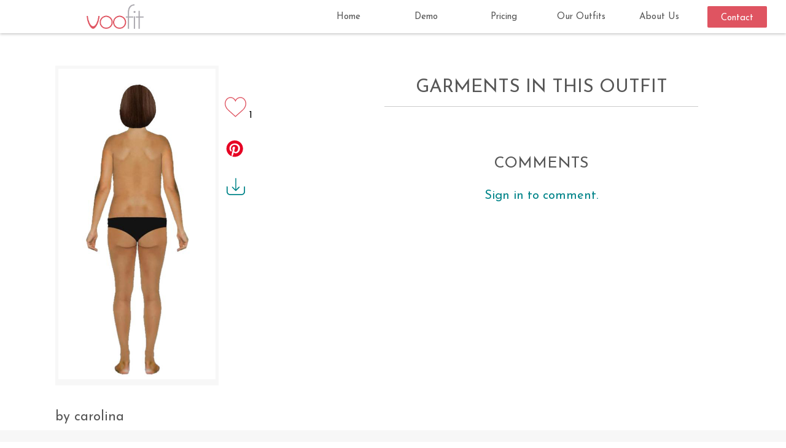

--- FILE ---
content_type: text/html; charset=utf-8
request_url: https://voofit.com/outfit-col/1181/
body_size: 14150
content:



<!DOCTYPE html>
<html>
<head>
	<title>Outfit | voofit</title>
    <meta charset="utf-8">
	<meta name="viewport" content="width=device-width, initial-scale=1">
	
    <script src="https://ajax.googleapis.com/ajax/libs/jquery/3.2.1/jquery.min.js"></script>
    <link rel="icon" type="image/png" href="/static/imagenes/favicon_voofit.png">
    <link href='https://fonts.googleapis.com/css?family=Josefin+Sans' rel='stylesheet' type='text/css'>
    <script src="https://use.fontawesome.com/1591af9028.js"></script>

    <meta property="og:site_name" content="voofit"/>  
    <meta property="og:image" content="/static/imagenes/logo_voofit_2.jpg">
    
    <meta property="og:url" content="https://voofit.com/feed-col">
    <meta property="og:title" content="Virtual fitting room. Create, share and try new styles."/>
    

    <!-- Google Tag Manager -->
<script>(function(w,d,s,l,i){w[l]=w[l]||[];w[l].push({'gtm.start':
new Date().getTime(),event:'gtm.js'});var f=d.getElementsByTagName(s)[0],
j=d.createElement(s),dl=l!='dataLayer'?'&l='+l:'';j.async=true;j.src=
'https://www.googletagmanager.com/gtm.js?id='+i+dl;f.parentNode.insertBefore(j,f);
})(window,document,'script','dataLayer','GTM-PB5ZT7');</script>
<!-- End Google Tag Manager -->
    <style>


	

.ip-header {
	position: fixed;
	top: 0;
	z-index: 10000;
	min-height: 480px;
	width: 100%;
	height: 100%;
	background: #f1f1f1;
}


.ip-logo, .ip-loader {
	position: absolute;
	left: 0;
	width: 100%;
	opacity: 0;
	cursor: default;
	pointer-events: none;
}

.ip-logo {
	top: 20%;
	height: 100%;
	/*transform: translate3d(0,25%,0);*/
}

.ip-loader {
	bottom: 25%;
}

.ip-header .ip-inner {
	display: block;
	margin: 0 auto;
}

.ip-header .ip-logo svg {
	min-width: 220px;
	max-width: 480px;
	width: 20%;
}




.ip-logo, .ip-loader {
	opacity: 1;
	animation: animInitialHeader 1s cubic-bezier(0.7,0,0.3,1) both;
}

.ip-loader {
	animation-delay: 0.2s;
}

@keyframes animInitialHeader {
	from { 
		opacity: 0; 
		transform: translate3d(0,800px,0); 
	}
}






.loaded .ip-logo,
.loaded .ip-loader {
	opacity: 1;
}

.loaded .ip-logo {

	animation: animLoadedLogo 1s cubic-bezier(0.7,0,0.3,1) forwards;
}

@keyframes animLoadedLogo {
	to { 
		opacity: 0; 
		transform: translate3d(0,-100%,0) scale3d(0.3,0.3,1); 
	}
}

.loaded .ip-loader {
	animation: animLoadedLoader 0.5s cubic-bezier(0.7,0,0.3,1) forwards;
}

@keyframes animLoadedLoader {
	to { 
		opacity: 0; 
		transform: translate3d(0,-100%,0) scale3d(0.3,0.3,1); 
	}
}

.loaded .ip-header {
	animation: animLoadedHeader 1s cubic-bezier(0.7,0,0.3,1) forwards;
}

@keyframes animLoadedHeader {
	to { 
		opacity: 0;
		transform: translate3d(0,-100%,0); 
	}
}






</style>
    <meta name="google" content="notranslate" />


<style>
    
    *{
        box-sizing: border-box;
    }

	@media screen and (min-width:  992px) {

		#barra_menu{
            width: 100%;           
            background-color: white;
            height: 54px;       
            /*border-bottom: 1px solid #df5461;*/
            box-shadow: 0 2px 4px 0 rgba(0,0,0,0.2);
            position: fixed;
            z-index: 1000;
        }

        #menu_cel{
            display: none;
        }

        #logo{
            display: block;
            margin-right: auto !important;
            margin-left: auto  !important;
            margin-top: 7px !important;
            margin-bottom: 7px !important;
            width:auto;
            height:40px;      
        }

        .menu_div{
            display: inline-block;
            vertical-align:top;
            width: 9.5%;
            height: 100%;
            position: relative;
        }

        .menu_link:link, .menu_link:visited {          
            display: block;
            font-size: 15px;
            color: #565656;
            text-align: center;         
            text-decoration: none;
            width: 100%;
            padding-top: 20px;
            height: 100%;
            transition: 0.3s;
        }

        .menu_link:hover, .menu_link:active {
            border-bottom: 5px solid #df5461;
        }

        .menu_link2:link, .menu_link2:visited {          
            display: block;
            font-size: 15px;
            color: white;
            background-color: #df5461;
            text-align: center;         
            text-decoration: none;
            padding: 12px 0 8px 0;
            transition: 0.3s;
            border-radius: 2px;
            margin: 10px auto 0 auto;
            width: 80%;
        }

        .menu_link2:hover, .menu_link2:active {
            opacity: 0.8;
        }

        .muneca_svg{
            height: 20px;
            width: 20px;
            vertical-align: text-top;
            position: relative;
            top: -4px;
        }

        .muneca_svg2{
            height: 16px;
            width: 16px;
            vertical-align: text-top;
            position: relative;
            top: -2px;
        }


/* Barra abajo -------------------------------------------*/

        #info{
            width: 100%;
            background-color: #f7f7f7;
            padding-top: 50px;
            padding-bottom: 30px;
            padding-right: 13vw;
            padding-left: 13vw;
        }

        .info_col{
            width:31%;
            display: inline-block;
            padding: 20px 5% 30px 5%;
            vertical-align: top;
        }

        .info_titulo{
            font-size: 30px;
            border-bottom: 1px solid #cccccc;
        }

        .info_col a{
            text-decoration: none;
            color: black;
        }

        .info_col a:hover{
            text-decoration: underline;
        }

        .raya1{
            width: 80%;
            height: 1px;
            background-color: #cccccc;
            margin-right: auto;
            margin-left: auto;
        }

        .redes_div{
            display: block;
            margin: 20px auto 20px auto;
            width: 30%;
            /* flex-wrap: wrap;
            justify-content: space-around; */
        }

        .redsocial{
            width: 10%;
            transition: 0.3s; 
            margin: 0 19%;
            display: inline-block;    
        }

        .redsocial:hover{
            opacity: 0.5;       
        }

        .redsocial_img{
            width: 100%;
            height: 100%;
        }

        .facebook_img:hover{
            opacity: 0.8;
        }

        /* Menu desplegable ---------------------------------*/

        .menu_prendas{
            display: none;
            position: absolute;
            background-color: #f1f1f1;
            min-width: 160px;
            box-shadow: 0px 8px 16px 0px rgba(0,0,0,0.2);
            z-index: 3;
            width: 100%;
        }

        .menu_prendas a {
            color: black;
            padding: 12px 16px;
            text-decoration: none;
            display: block;
        }

        .menu_prendas a:hover {
            background-color: #ddd;
        }

        #id_prendas:hover .menu_prendas {
            display: block;
        }


/*---------------------------------------------------------*/
	}


	@media screen and (max-width:  992px) {

		#barra_menu{
            display: none;  
        }

        #menu_cel{
            height: 60px;
            /*height: 10vh;*/
            display: -webkit-flex;
            display: flex;
            box-shadow: 0 2px 4px 0 rgba(0,0,0,0.2);
            position: relative;
        }

        #menu_icon{
            width: 18%;
            -webkit-align-self: center;
            align-self: center;
            cursor: pointer;
            z-index: 4;
            position: fixed;
            background-color: rgba(247,247,247,1);
            border-radius: 0 5px 5px 0;
        }

        #menu_icon div{
            width: 62%;
            height: 6px;
            background-color: #df5461;
            margin: 7px 0;
            margin-left: auto;
            margin-right: auto;
            transition: 0.4s;
        }

        /* Rotate first bar */
        .change .bar1 {
            -webkit-transform: rotate(-45deg) translate(-9px, 6px) ;
            transform: rotate(-45deg) translate(-9px, 10px) ;  /* (-9px, 6px) */
        }

        /* Fade out the second bar */
        .change .bar2 {
            opacity: 0;
        }

        /* Rotate last bar */
        .change .bar3 {
            -webkit-transform: rotate(45deg) translate(-8px, -8px) ;
            transform: rotate(45deg) translate(-8px, -10px) ;  /* (-8px, -8px) */
        }


        #logo{
            right: 100px;
            position: absolute;

            height: 38px;     
            top: 12px;
            /*height: 6vh;     
            top: 2vh;*/
        }

        /* The side navigation menu */
        .sidenav {
            height: 100%; 
            width: 0;
            position: fixed;
            z-index: 3;
            top: 0;
            left: 0;
            background-color: #ffffff;
            overflow-x: hidden;
            padding-top: 60px;
            transition: 0.2s;
            box-shadow: 4px 0 8px 0 rgba(0,0,0,0.2);
        }

        .sidenav a {
            padding: 8px 8px 8px 16px;
            text-decoration: none;
            /* font-size: 25px;
            color: white; */
            display: block;
            transition: 0.3s;
        }

        /* The side navigation menu */
        /*.sidenav { 
            width: 100;
            background-color: #00C3DC;
            display: none;
        }

        .sidenav a {
            padding: 8px 8px 8px 32px;
            text-decoration: none;
            font-size: 25px;
            color: white;
            display: block;
            transition: 0.3s
        }*/

        /* When you mouse over the navigation links, change their color */
        .sidenav a:hover, a:focus{
            color: #f1f1f1;
        }


        .menu_link:link, .menu_link:visited {     
            font-family: 'Josefin Sans', sans-serif !important;     
            font-size: 24px;
            color: #565656;       
            padding-top: 10px;
            padding-bottom: 5px;
            font-weight: lighter;
        }

        .menu_link:hover, .menu_link:active{
            background-color: #e26975; 
        }

        .menu_link2:link, .menu_link2:visited {          
            font-family: 'Josefin Sans', sans-serif !important;     
            font-size: 24px;
            color: #565656;       
            padding-top: 10px;
            padding-bottom: 5px;
            font-weight: lighter;
            color: white;
            background-color: #df5461;        
            text-decoration: none;
            transition: 0.3s;
        }

        .menu_link2:hover, .menu_link2:active {
            opacity: 0.8;
        }

        .muneca_svg{
            height: 25px;
            width: 25px;
            vertical-align: text-top;
            position: relative;
            top: -4px;
        }

        .muneca_svg2{
            height: 20px;
            width: 20px;
            vertical-align: text-top;
            position: relative;
            top: -1px;
            left: 2px;
            margin-right: 6px;
        }

        #link_avatar{
            
        }

/* Barra abajo -------------------------------------------*/
    
        #info{
            width: 100%;
            background-color: #f7f7f7;
            padding-top: 50px;
            padding-bottom: 20px;
            padding-right: 5vw;
            padding-left: 5vw;
        }

        .info_col{
            width: 100%;
            display: block;
            padding-left: 10px;
            padding-right: 10px;
            margin-bottom: 40px;
        }

        .info_titulo{
            font-size: 30px;
            border-bottom: 1px solid #cccccc;
        }

        .info_col a{
            text-decoration: none;
            color: black;
        }

        .info_col a:hover{
            text-decoration: underline;
        }

        .raya1{
            width: 80%;
            height: 1px;
            background-color: #cccccc;
            margin-right: auto;
            margin-left: auto;
        }

        .redes_div{
            display: block;
            margin: 30px auto 30px auto;
            width: 90%;
            flex-wrap: wrap;
            justify-content: space-around;
        }

        .redsocial{
            width: 16%;
            transition: 0.3s;
            display: inline-block;
            margin: 0 16%;   
        }

        .redsocial:hover{
            opacity: 0.5;       
        }

        .redsocial_img{
            width: 100%;
            height: 100%;
        }

        .facebook_img:hover{
            opacity: 0.8;
        }

        .logo_pie {
            display: block;
            width: 70%;
            margin: auto;
        }


        /* Menu desplegable ---------------------------------*/

        .menu_prendas{
            /* display: none; */
            padding-left: 35px;
        }

        .menu_prendas_link{
            font-size: 18px;
            color: #565656;
        }

        .menu_prendas_link:hover, .menu_prendas_link:active{
            background-color: #e26975; 
        }
        

/*---------------------------------------------------------*/
        

	}



	@media screen and (min-width: 768px) and (max-width:  992px){

		#logo{
            max-width: 121px;
            max-height: 57px;
            top: 1px;      
        }

        #menu_icon{
            max-width: 45px;
            max-height: 45px;
            float: right;
            margin-top: 8px;
            margin-left: 20px;
        }

        #menu_icon div{
            width: 80%;
        }

/* Barra abajo -------------------------------------------*/

        .redes_div{
            width: 50%;
        }


	}

</style>

    <style>

        *{
            box-sizing: border-box;
        }

        body{
            font-family: 'Josefin Sans', sans-serif;
            margin: 0;
        }

        img{
            max-width: 100%;
            max-height: 100%;
        }

/* Modal guardar --------------------------------------------------*/

            /* The Modal (background) */
        .del_modal {
            display: none;
            position: fixed;
            z-index: 10;
            left: 0;
            top: 0;
            width: 100%;
            height: 100%;
            overflow: auto;
            background-color: rgb(0,0,0);
            background-color: rgba(0,0,0,0.4);
        }

         /* Modal Content/Box */
        .del_modal-content {
            position: relative;
            background-color: #fefefe;
            margin: 15% auto;
            padding-top: 0;
            padding-left: 10px;
            padding-right: 10px;
            padding-bottom: 10px;
            border: 1px solid #888;
            box-shadow: 0 4px 8px 0 rgba(0,0,0,0.2),0 6px 20px 0 rgba(0,0,0,0.19);
            -webkit-animation-name: animatetop;
            -webkit-animation-duration: 0.4s;
            animation-name: animatetop;
            animation-duration: 0.4s;
        }

        /* Add Animation */
        @-webkit-keyframes animatetop {
            from {top:-300px; opacity:0} 
            to {top:0; opacity:1}
        }

        @keyframes animatetop {
            from {top:-300px; opacity:0}
            to {top:0; opacity:1}
        }

        /* The Close Button */
        .del_close {
            color: #aaa;
            float: right;
            font-size: 40px;
            text-align: top;
            font-weight: bold;
        }

        .del_close:hover,
        .del_close:focus {
            color: black;
            text-decoration: none;
            cursor: pointer;
        }

        .del_modal_contenido{
            color: #565656;
        }

/*-------------------------------------------------------------*/
        

    @media screen and (min-width: 992px) {

        .bloque1{
            width: 40%;
            display: inline-block;
            vertical-align: top;
            padding-top: 57px;
        }

        .columna1{
            width: 65%;
            margin: 50px auto 30px auto;
        }

        .try_outfit:link, .try_outfit:visited{
            display: block;
            color: white;
            background-color: #df5461;
            width: 50%;
            font-size: 18px;
            transition: 0.3s;
            text-align: center;
            border-radius: 5px;
            padding: 7px 5px 5px 5px;
            margin: 0 0 5px 16%;
            cursor: pointer;
            text-decoration: none;
        }

        .try_outfit:hover, .try_outfit:active{
            background-color: #e77e89;
        }

        .foto_marco{
            width: 80%;
            border: 5px solid #F7F7F7;
            border-bottom-width: 10px;
            display: inline-block;
        }

        .columna2{
            width: 17%;
            display: inline-block;
            vertical-align: top;
        }

        .megusta{
            cursor: pointer;
            width: 35px;
            height: 35px;
            margin: 50px 0 0 5px;
        }

        .megusta path{
            fill: #df5461;
        }

        .liked{
            display: none;
        }

        .compartir{
            border: 1px solid #008489;
            border-radius: 50%;
            width: 45px;
            height: 45px;
            padding: 16px 0 0 1px;
            cursor: pointer;
            font-size: 15px;
            color: #008489;
            margin: 30px 0 0 0;
            transition: 0.5s;

            display: none;
        }

        .compartir:hover{
            opacity: 0.8;
        }

        .compartir_activo{
            background-color: #008489;
            color: white;
        }

        .descargar:link, .descargar:visited{
            text-decoration: none;
        }

        .descargar svg{
            width: 30px;
            height: 30px;
            margin: 27px 0 0 8px;
        }

        .descargar path{
            fill: #008489;
        }

        .borrar{
            width: 35px;
            height: 35px;
            cursor: pointer;
            margin: 30px 0 0 5px;
        }

        .borrar path{
            fill: #cccccc;
        }

        .pinterest_save{
            margin: 30px 0 0 5px;
        }

        .by_usuario:link, .by_usuario:visited{
            font-size: 22px;
            color: #565656;
            padding: 10px 10px 10px 0;
            width: 65%;
            margin: 20px auto 0 auto; 
            text-decoration: none;
            display: block;
        }

        .by_usuario:hover, .by_usuario:active{
            text-decoration: underline;
        }

        .info_outfit{
            width: 65%;
            border: 1px solid #cccccc;
            border-radius: 5px;
            margin: 0 auto 20px auto;
            padding: 20px 10px 20px 10px;
        }

        .titulo_outfit{
            font-size: 28px;
            color: black;
            text-align: center;
            padding-bottom: 10px
        }

        .descripcion{
            font-size: 20px;
            color: #565656;
        }

        .bloque2{
            display: inline-block;
            width: 57%;
            padding: 107px 0 50px 0;
        }

        .titulo1{
            font-size: 30px;
            color: #565656;
            text-align: center;
            margin-top: 20px;
        }

        .linea{
            width: 70%;
            margin: 15px auto 50px auto;
            background-color: #cccccc;
            height: 1px;
        }

   

/* Modal guardar --------------------------------------------------*/
        .del_modal-content {
            width: 30%;
        }

        .del_modal_contenido{
            width: 80%;
            margin: 40px auto 20px auto;
        }

        .del_modal_titulo{
            width: 100%;
            text-align: center;
            color: #565656;
            font-size: 20px;
            margin-bottom: 20px;
        }

        .del_outfit{
            display: block;
            color: white;
            border: 1px solid #df5461;
            color: #df5461;
            width: 40%;
            font-size: 18px;
            transition: 0.3s;
            text-align: center;
            border-radius: 5px;
            padding: 7px 5px 5px 5px;
            margin: 0 auto 10px auto;
            cursor: pointer;
        }

        .del_outfit:hover{
            background-color: #e77e89;
            color: white;
        }

        .respuesta1_2{
            color: #B84D4D;
            background-color: #FFDBDB;
            border-radius: 10px;
            width: 100%;
            padding: 5px;
            display: none;
        }

        .respuesta2_2{
            color: #529B6A;
            background-color: #E6FAE6;
            border-radius: 10px;
            width: 100%;
            padding: 5px;
            display: none;
        }

        .respuesta_ul_2{
            margin-top: 5px;
            margin-bottom: 5px;
        }

        .bloque2_2{
            margin: 80px auto 10px auto;
            width: 80%;
        }

        .coment_titulo{
            text-align: center;
            font-size: 25px;
            color: #565656;
            margin: 0 0 30px 0;
        }

        .form_ajax2{
            width: 100%;
            margin: 0 auto 0 auto;
        }

        .label_form2{
            display: none;
        }

        #btn_comentar{
            display: block;
            width: 20%;
            margin: 10px 0 10px auto;
            color: #df5461;
            background-color: white;
            border: 1px solid #df5461;
            border-radius: 5px;
            font-size: 16px;
            cursor: pointer;
            padding: 3px;
        }

        #btn_comentar:hover{
            background-color: #e77e89;
            color: white;
        }

        .input_form_2{
            width: 100%;
            margin-top: 10px;
            border: 1px solid #cccccc;
            border-radius: 5px;
            font-size: 16px;
            height: 30px;
            padding-left: 10px;
            resize: vertical;
            font: inherit;
        }

        .texto_area{
            height: 70px !important;
            padding-top: 5px;
        }

        .div_comentarios{
            width: 100%;
            margin: 50px auto 20px auto;
        }

        .comentario{
            width: 100%;
            margin: 10px 0 10px 0;
        }

        .coment_usuario{
            display: inline-block;
            width: 50%;
            font-size: 14px;
            color: #565656;
            vertical-align: top;
        }

        .coment_tiempo{
            display: inline-block;
            text-align: right;
            width: 48%;
            font-size: 12px;
            color: #cccccc;
            vertical-align: top;
        }

        .coment_text{
            width: 100%;
            overflow-x: auto;
            padding-top: 10px;
            font-size: 16px;
            color: black;
        }

        .coment_borrar{
            cursor: pointer;
            color: #008489;
            font-size: 14px;
            margin: 0 0 0 auto;
            width: 10%;
            text-align: right;
        }

        .coment_borrar:hover{
            text-decoration: underline;
        }

        .coment_linea{
            width: 100%;
            height: 0.8px;
            background-color: #cccccc;
            margin-bottom: 50px; 
        }

        .form_nouser{
            text-align: center;
            color: #008489;
            font-size: 20px;
        }


    }





    @media screen and (max-width: 992px) {

        .bloque1{
            width: 100%;
            display: block;
            vertical-align: top;
        }

        .columna1{
            width: 70%;
            margin: 30px auto 0px auto;
        }

        .try_outfit:link, .try_outfit:visited{
            display: block;
            color: white;
            background-color: #df5461;
            width: 60%;
            font-size: 18px;
            transition: 0.3s;
            text-align: center;
            border-radius: 5px;
            padding: 9px 0 7px 0;
            margin: 0 auto 5px auto;
            cursor: pointer;
            text-decoration: none;
        }

        .try_outfit:hover, .try_outfit:active{
            background-color: #e77e89;
        }

        .foto_marco{
            width: 100%;
            border: 5px solid #F7F7F7;
            border-bottom-width: 10px;
            display: block;
        }

        .columna2{
            width: 100%;
            display: block;
            padding-top: 15px;
        }

        .megusta{
            cursor: pointer;
            width: 35px;
            height: 35px;
            display: inline-block;
            margin-bottom: 10px;
            vertical-align: top; 
        }

        .megusta path{
            fill: #df5461;
        }

        .liked{
            display: none;
        }

        .compartir{
            border: 1px solid #008489;
            border-radius: 50%;
            width: 45px;
            height: 45px;
            padding: 16px 0 0 1.5px;
            cursor: pointer;
            font-size: 15px;
            color: #008489;
            margin: -5px 10px 0 20px;
            transition: 0.5s;
            /* display: inline-block; */
            vertical-align: top;

            display: none;
        }

        .compartir:hover{
            opacity: 0.8;
        }

        .compartir_activo{
            background-color: #008489;
            color: white;
        }

        .descargar:link, .descargar:visited{
            text-decoration: none;
        }

        .descargar svg{
            width: 35px;
            height: 35px;
            display: inline-block;
            margin-left: 20px;
            vertical-align: top;
        }

        .descargar path{
            fill: #008489;
        }

        .borrar{
            width: 35px;
            height: 35px;
            cursor: pointer;
            display: inline-block;
            vertical-align: top;
            /*float: right;*/
        }

        .borrar path{
            fill: #cccccc;
        }

        .pinterest_save{
            margin-left: 20px;
            display: inline-block;
            vertical-align: top;
        }

        .by_usuario:link, .by_usuario:visited{
            font-size: 22px;
            color: #565656;
            padding: 10px 10px 10px 0;
            width: 90%;
            margin: 40px auto 0 auto; 
            text-decoration: none;
            display: block;
        }

        .by_usuario:hover, .by_usuario:active{
            text-decoration: underline;
        }

        .info_outfit{
            width: 90%;
            border: 1px solid #cccccc;
            border-radius: 5px;
            margin: 0 auto 20px auto;
            padding: 20px 10px 20px 10px;
        }

        .titulo_outfit{
            font-size: 28px;
            color: black;
            text-align: center;
            padding-bottom: 10px
        }

        .descripcion{
            font-size: 20px;
            color: #565656;
        }

        .bloque2{
            display: inline-block;
            width: 100%;
            padding: 50px 0 50px 0;
        }

        .titulo1{
            font-size: 35px;
            color: #565656;
            text-align: center;
        }

        .linea{
            width: 70%;
            margin: 16px auto 50px auto;
            background-color: #cccccc;
            height: 1px;
        }


/* Modal borrar --------------------------------------------------*/
        .del_modal-content {
            width: 95%;
        }

        .del_modal_contenido{
            width: 90%;
            margin: 60px auto 30px auto;
        }

        .del_modal_titulo{
            width: 100%;
            text-align: center;
            color: #565656;
            font-size: 24px;
            margin-bottom: 40px;
        }

        .del_outfit{
            display: block;
            color: white;
            border: 1px solid #df5461;
            color: #df5461;
            width: 50%;
            font-size: 18px;
            transition: 0.3s;
            text-align: center;
            border-radius: 5px;
            padding: 9px 0 7px 0;
            margin: 0 auto 10px auto;
            cursor: pointer;
        }

        .del_outfit:hover{
            background-color: #e77e89;
            color: white;
        }

        .respuesta1_2{
            color: #B84D4D;
            background-color: #FFDBDB;
            border-radius: 10px;
            width: 100%;
            padding: 5px;
            display: none;
        }

        .respuesta2_2{
            color: #529B6A;
            background-color: #E6FAE6;
            border-radius: 10px;
            width: 100%;
            padding: 5px;
            display: none;
        }

        .respuesta_ul_2{
            margin-top: 5px;
            margin-bottom: 5px;
        }

        .bloque2_2{
            margin: 90px auto 10px auto;
            width: 90%;
        }

        .coment_titulo{
            text-align: center;
            font-size: 30px;
            color: #565656;
            margin: 0 0 30px 0;
        }

        .form_ajax2{
            width: 100%;
            margin: 0 auto 0 auto;
        }

        .label_form2{
            display: none;
        }

        #btn_comentar{
            display: block;
            width: 40%;
            margin: 0 0 10px auto;
            color: #df5461;
            background-color: white;
            border: 1px solid #df5461;
            border-radius: 5px;
            font-size: 24px;
            cursor: pointer;
            padding: 3px;
        }

        #btn_comentar:hover{
            background-color: #e77e89;
            color: white;
        }

        .input_form_2{
            width: 100%;
            margin-top: 10px;
            border: 1px solid #cccccc;
            border-radius: 5px;
            font-size: 22px;
            height: 40px;
            padding-left: 10px;
            resize: vertical;
            font: inherit;
        }

        .texto_area{
            height: 90px !important;
            margin-bottom: 20px;
            padding-top: 5px;
            font-size: 20px;
        }

        .div_comentarios{
            width: 100%;
            margin: 50px auto 20px auto;
        }

        .comentario{
            width: 100%;
            margin: 10px 0 10px 0;
        }

        .coment_usuario{
            display: inline-block;
            width: 50%;
            font-size: 18px;
            color: #565656;
            vertical-align: top;
        }

        .coment_tiempo{
            display: inline-block;
            text-align: right;
            width: 48%;
            font-size: 16px;
            color: #cccccc;
            vertical-align: top;
        }

        .coment_text{
            width: 100%;
            overflow-x: auto;
            padding-top: 10px;
            font-size: 20px;
            color: black;
        }

        .coment_linea{
            width: 100%;
            height: 0.8px;
            background-color: #cccccc;
            margin-bottom: 60px; 
        }

        .coment_borrar{
            cursor: pointer;
            color: #008489;
            font-size: 16px;
            margin: 0 0 0 auto;
            width: 20%;
            text-align: right;
        }

        .coment_borrar:hover{
            text-decoration: underline;
        }

        .form_nouser{
            text-align: center;
            color: #008489;
            font-size: 20px;
        }




    }




    @media screen and (min-width: 768px) and (max-width: 992px){
        
        .columna1{
            width: 42%;
        }

        .ropa{
            width: 40%;
            display: inline-block;
            margin: 20px 4% 20px 4%; 
        }


    }

    </style>

    <style>

.prenda{
    max-width: 100%;
    max-height: 100%;
}

@media screen and (min-width: 992px) {

.ropa {
    margin: 10px;
    padding: 10px;
    /*float: left;*/
    display: inline-block;
    border: 1px solid #cccccc;
    border-radius: 5px;
    width: 230px;
    vertical-align: top;
}

    .bloque{
        /*width: 200px;*/
        height: 266px;
        margin: 0 auto 10px auto;
        text-align: center;
        position: relative;
    }

    .desc{
        color: #565656;
        font-size: 16px;
        padding: 0 0 10px 0px;
    }

    .marca{
        color: #565656;
        font-size: 16px;
        padding: 0 0 10px 0;
        display: inline-block;
        width: 56%;
    }

    .precio_div{
        width: 100%;
        display: -webkit-flex; /* Safari */
        -webkit-justify-content: center; /* Safari 6.1+ */
        display: flex;
        justify-content: flex-end;
    }

    .precio{
        color: #565656;
        font-size: 16px;
        padding: 0 0 10px 0;
        display: inline-block;
        width: 35%;
        text-align: right;
    }

    .precio_line{
        color: #565656;
        font-size: 14px;
        padding: 0 0 10px 0;
        display: inline-block;
        width: 35%;
        text-align: right;
        text-decoration: line-through;
    }

    .cart_div{
        display: block !important;
        border-radius: 2px;
        color: white;
        padding: 10px 8px;
        font-size: 14px;
        transition: 0.3s;
        cursor: pointer;
        background-color: #df5461;
        text-decoration: none;
        margin-top: 5px;
        width: 60%;
        text-align: center;
    }

    .cart_div:hover{
        background-color: #e77e89;
    }

    .cart_div_ig{
        display: block !important;
        border-radius: 2px;
        color: white;
        font-size: 14px;
        transition: 0.3s;
        cursor: pointer;
        background-color: #df5461;
        text-decoration: none;
        margin-top: 5px;
        width: 80%;
        display: block;
        height: 34px;
    }

    .cart_div_ig:hover{
        background-color: #e77e89;
    }

    .cart_div_ig2{
        width: 70%;
        padding-top: 10px;
        display: inline-block;
        text-align: center;
        vertical-align: top;
    }

    .cart_div_ig3{
        width: 27%;
        display: inline-block;
        padding: 10px;
        vertical-align: top;
    }

    .cart_div_ig3 svg{
        vertical-align: text-top;
        position: relative;
        top: -5px;
        fill: white;
    }

    .prenda_prueba{
        border-radius: 2px;
        color: white;
        padding: 5px 5px 5px 5px;
        font-size: 14px;
        background-color: #b1b1b1;
        margin-top: 0px;
        text-align: center;
        width: 60%;
    }

    .ver_link{
        width: 100%;
        height: 100%;
        position: absolute;
        top: 0;
        right: 0;
        text-align: center;
        padding-top: 130px;
        color: #df5461;
        font-size: 24px;
        background-color: rgba(255,255,255,0.7);
        opacity: 0;
        transition: 0.3s;
        text-decoration: none;
    }

    .ver_link:hover{
        opacity: 1;
    }

}



@media screen and (max-width: 992px) {

    .ropa {
            width: 80%;
            margin-right: auto;
            margin-left: auto;
            margin-bottom: 30px;
            margin-top: 20px;
            border: 1px solid #cccccc;
            padding: 20px;
        }

        .desc{
            color: #565656;
            font-size: 16px;
            padding: 0 0 10px 0px;
        }

        .marca{
            color: #565656;
            font-size: 16px;
            padding: 0 0 10px 10;
            display: inline-block;
            width: 58%;
        }

        .precio_div{
            width: 100%;
            display: -webkit-flex; /* Safari */
            -webkit-justify-content: center; /* Safari 6.1+ */
            display: flex;
            justify-content: flex-end;
        }

        .precio{
            color: #565656;
            font-size: 16px;
            padding: 0 0 10px 0;
            display: inline-block;
            width: 33%;
            text-align: right;
        }

        .precio_line{
            color: #565656;
            font-size: 14px;
            padding: 0 0 10px 0;
            display: inline-block;
            width: 33%;
            text-align: right;
            text-decoration: line-through;
        }
                  
        .bloque{
            display: block;
            margin-right: auto;
            margin-left: auto;
            width: 200px;
            /*height: 267px;*/
            cursor: pointer;
            position: relative;
            margin-bottom: 10px;
        }

        .cart_div{
                    display: inline-block !important;
                    border-radius: 2px;
                    color: white;
                    padding: 10px 8px;
                    font-size: 14px;
                    transition: 0.3s;
                    cursor: pointer;
                    background-color: #df5461;
                    text-decoration: none;
                    margin-top: 5px;
                    width: 60%;
                    text-align: center;
                }

                .cart_div:hover{
                    background-color: #e77e89;
                }

                .cart_div_ig{
                    display: block !important;
                    border-radius: 2px;
                    color: white;
                    font-size: 14px;
                    transition: 0.3s;
                    cursor: pointer;
                    background-color: #df5461;
                    text-decoration: none;
                    margin-top: 5px;
                    width: 70%;
                    display: block;
                    height: 34px;
                }

                .cart_div_ig:hover{
                    background-color: #e77e89;
                }

                .cart_div_ig2{
                    width: 76%;
                    padding-top: 10px;
                    display: inline-block;
                    text-align: center;
                    vertical-align: top;
                }

                .cart_div_ig3{
                    width: 20%;
                    display: inline-block;
                    vertical-align: top;
                }

                .cart_div_ig3 svg{
                    vertical-align: text-top;
                    /*position: relative;
                    top: -5px;*/
                    fill: white;
                    height: 28px;
                    margin-top: 3px;
                }

                .instagram_icon_prenda svg{
                    vertical-align: text-top;
                    position: relative;
                    top: -11px;
                    fill: white;
                }

                .prenda_prueba{
                    border-radius: 2px;
                    color: white;
                    padding: 5px 5px 5px 5px;
                    font-size: 14px;
                    background-color: #b1b1b1;
                    margin-top: 5px;
                    text-align: center;
                    width: 60%;
                }

                .ver_link{
                    width: 100%;
                    height: 300px;
                    position: absolute;
                    top: 0;
                    right: 0;
                    text-align: center;
                    padding-top: 110px;
                    color: #df5461;
                    font-size: 24px;
                    background-color: rgba(255,255,255,0.7);
                    opacity: 0;
                    transition: 0.3s;
                    text-decoration: none;
                }

                .ver_link:hover{
                    opacity: 1;
                }



}


</style>

    


</head>

<body>
    <!-- Google Tag Manager (noscript) -->
<noscript><iframe src="https://www.googletagmanager.com/ns.html?id=GTM-PB5ZT7"
height="0" width="0" style="display:none;visibility:hidden"></iframe></noscript>
<!-- End Google Tag Manager (noscript) -->

    
<!-- <div id="preloader"></div> -->
<img src="/static/imagenes/logo_voofit_2.jpg" alt="Logo voofit" style="display:none;">


<div id="ip-container" class="ip-container">
	<header class="ip-header">

		<div class="ip-logo">



<svg class="ip-inner" version="1.1" id="Capa_1" xmlns="http://www.w3.org/2000/svg" xmlns:xlink="http://www.w3.org/1999/xlink" x="0px" y="0px"
	 width="500px" height="229.186px" viewBox="0 0 500 229.186" enable-background="new 0 0 500 229.186" xml:space="preserve">
<g>
	<path fill="#df5461" d="M117.87,164.066c0-7.731,1.472-14.999,4.416-21.81c2.943-6.803,6.944-12.737,12.008-17.802
		c5.06-5.062,10.994-9.062,17.805-12.008c6.806-2.941,14.079-4.417,21.806-4.417c7.73,0,14.999,1.477,21.808,4.417
		c6.804,2.947,12.742,6.947,17.803,12.008c5.062,5.064,9.063,10.999,12.008,17.802c2.943,6.811,4.417,14.078,4.417,21.81
		c0,7.729-1.475,14.952-4.417,21.667c-2.945,6.72-6.946,12.561-12.008,17.528c-5.061,4.97-10.999,8.929-17.803,11.87
		c-6.809,2.941-14.174,4.415-22.084,4.415c-7.727,0-15-1.427-21.806-4.277c-6.811-2.85-12.698-6.765-17.667-11.73
		c-4.968-4.969-8.928-10.809-11.871-17.53C119.342,179.296,117.87,171.98,117.87,164.066z M127.532,164.066
		c0,6.44,1.194,12.469,3.589,18.079c2.389,5.614,5.657,10.488,9.798,14.629c4.141,4.14,9.015,7.411,14.629,9.801
		c5.611,2.394,11.637,3.588,18.081,3.588c6.44,0,12.466-1.194,18.081-3.588c5.612-2.39,10.533-5.661,14.769-9.801
		c4.231-4.141,7.543-9.015,9.937-14.629c2.391-5.61,3.589-11.639,3.589-18.079s-1.198-12.466-3.589-18.082
		c-2.393-5.61-5.706-10.53-9.937-14.77c-4.235-4.229-9.157-7.54-14.769-9.933c-5.615-2.392-11.641-3.591-18.081-3.591
		c-6.443,0-12.469,1.199-18.081,3.591c-5.615,2.393-10.488,5.703-14.629,9.933c-4.142,4.239-7.41,9.159-9.798,14.77
		C128.726,151.601,127.532,157.626,127.532,164.066z"/>
	<path fill="#df5461" d="M233.341,164.066c0-7.731,1.471-14.999,4.417-21.81c2.941-6.803,6.944-12.737,12.007-17.802
		c5.059-5.062,10.995-9.062,17.805-12.008c6.806-2.941,14.077-4.417,21.808-4.417c7.729,0,14.995,1.477,21.806,4.417
		c6.806,2.947,12.742,6.947,17.804,12.008c5.061,5.064,9.063,10.999,12.009,17.802c2.941,6.811,4.418,14.078,4.418,21.81
		c0,7.729-1.477,14.952-4.418,21.667c-2.945,6.72-6.948,12.561-12.009,17.528c-5.062,4.97-10.998,8.929-17.804,11.87
		c-6.811,2.941-14.172,4.415-22.081,4.415c-7.731,0-15.003-1.427-21.809-4.277c-6.811-2.85-12.697-6.765-17.667-11.73
		c-4.966-4.969-8.927-10.809-11.868-17.53C234.813,179.296,233.341,171.98,233.341,164.066z M243.003,164.066
		c0,6.44,1.196,12.469,3.589,18.079c2.387,5.614,5.659,10.488,9.799,14.629c4.141,4.14,9.015,7.411,14.629,9.801
		c5.612,2.394,11.639,3.588,18.082,3.588c6.438,0,12.462-1.194,18.08-3.588c5.609-2.39,10.531-5.661,14.767-9.801
		c4.232-4.141,7.544-9.015,9.937-14.629c2.39-5.61,3.59-11.639,3.59-18.079s-1.2-12.466-3.59-18.082
		c-2.393-5.61-5.704-10.53-9.937-14.77c-4.235-4.229-9.157-7.54-14.767-9.933c-5.618-2.392-11.643-3.591-18.08-3.591
		c-6.443,0-12.47,1.199-18.082,3.591c-5.614,2.393-10.488,5.703-14.629,9.933c-4.141,4.239-7.412,9.159-9.799,14.77
		C244.199,151.601,243.003,157.626,243.003,164.066z"/>
	<path fill="#ACAAB0" stroke="#ACAAB0" stroke-miterlimit="10" d="M343.021,122.657v-9.385h18.218V76.834
		c0-10.671,1.38-20.103,4.141-28.294c2.762-8.184,6.626-15.085,11.594-20.704c4.969-5.61,10.811-9.84,17.529-12.698
		c6.716-2.85,14.029-4.457,21.944-4.83v9.389c-6.624,0-12.697,1.336-18.218,4c-5.52,2.671-10.308,6.445-14.354,11.319
		c-4.05,4.877-7.225,10.764-9.523,17.665c-2.302,6.902-3.451,14.679-3.451,23.328v37.265h35.886v9.385h-35.886v96.89h-9.661v-96.89
		H343.021z"/>
	<path fill="#ACAAB0" stroke="#ACAAB0" stroke-miterlimit="10" d="M410.003,75.454c0-2.39,0.828-4.417,2.484-6.071
		c1.657-1.656,3.589-2.488,5.798-2.488c2.021,0,3.863,0.832,5.521,2.488c1.655,1.653,2.483,3.681,2.483,6.071
		c0,2.393-0.828,4.374-2.483,5.935c-1.657,1.566-3.499,2.347-5.521,2.347c-2.209,0-4.141-0.78-5.798-2.347
		C410.831,79.828,410.003,77.847,410.003,75.454z M422.7,219.547h-9.384V112.719h9.384V219.547z"/>
	<path fill="#ACAAB0" stroke="#ACAAB0" stroke-miterlimit="10" d="M453.063,65.793h9.662v48.583h33.676v8.557h-33.676v96.613h-9.662
		v-96.613h-23.463v-8.557h23.463V65.793z"/>
	<path fill="#df5461" d="M106.266,109.809c-0.35,11-12.94,87.772-45.968,88.342c-29.963,0.515-46.292-76.342-46.243-88.342h-9.69
		c0,49,34.224,109.952,55.933,109.952c19.968,0,51.658-45.952,55.928-109.952H106.266z"/>
</g>
</svg>


		</div>

		<div class="ip-loader">

			<img class="ip-inner" width="100px"  height="100px" src="/static/imagenes/preloader_rolling.gif">

			

		</div>

	</header>
</div>
    

    
    <div id="barra_menu">

        <div class="menu_div"></div>
        
        <div class="menu_div">
            <a href="/"><img src="/static/imagenes/logo_voofit.png" alt="Logo voofit" id="logo"></a>
        </div>

        <div class="menu_div"></div>
        <div class="menu_div"></div>

        <div class="menu_div">
            <a href="/" class="menu_link">Home</a>
        </div>

        <div class="menu_div">
            <a href="/widget-demo/" class="menu_link">Demo</a>
        </div>

        <div class="menu_div">
            <a href="/pricing" class="menu_link">Pricing</a>
        </div>

        <div class="menu_div">
            <a href="/feed/" class="menu_link">Our Outfits</a>
        </div>

        <div class="menu_div">
            <a href="/quienes-somos/" class="menu_link">About Us</a>
        </div>

        <div class="menu_div">
            <a href="/contact/" class="menu_link2">Contact</a>
        </div>
        

    </div> 


    <div id="menu_cel">
       
            <div id="menu_icon">
                <div class="bar1"></div>
                <div class="bar2"></div>
                <div class="bar3"></div>
            </div>

            <a href="/"><img src="/static/imagenes/logo_voofit.png" alt="Logo voofit" id="logo"></a>
            
            <div id="mysidenav" class="sidenav">

                <a href="/" class="menu_link">Home</a>
                
                <a href="/widget-demo/" class="menu_link">Demo</a>
                
                <a href="/pricing" class="menu_link">Pricing</a>

                <a href="/feed/" class="menu_link">Our Outfits</a>

                <a href="/quienes-somos/" class="menu_link">About Us</a>

                <a href="/contact/" class="menu_link2">Contact</a>
            </div>
           
        
    </div>

    <script>
$(document).ready(function(){


    $('#menu_icon').off('click').click(function(){

        if ($(".bar2").css("opacity") == 1){
            openNav();
            $(this).css('top','8px'); //Para anuncio importante
        }else{
            closeNav();
            $(this).css('top','auto'); //Para anuncio importante
        }
        $(this).toggleClass("change");
        //$("#mysidenav").slideToggle("slow");
    });


    /* Set the width of the side navigation to 250px */
    function openNav() {
        $("#mysidenav").css("width", "250px");
        $("#menu_icon div").css("background-color", "#df5461");
        $("#menu_icon").css("position", "fixed");
    }

    /* Set the width of the side navigation to 0 */
    function closeNav() {
        $("#mysidenav").css("width", "0px");
        $("#menu_icon div").css("background-color", "#df5461");
        //$("#menu_icon").css("position", "static");
    }


    $('#btn_enviar').click(function(event){
        event.preventDefault();

        $("#btn_enviar").html('<i class="fa fa-spinner fa-spin btn_loader"></i>');
        $(".respuesta1").hide();
        $(".respuesta2").hide();

        var email = $('#id_email').val();
        $.post("", {email: email}, function(data){

            if (data.e_email !== ''){
                $(".respuesta1").fadeIn();
                $(".respuesta1 ul li").text(data.e_email);
            }

            if (data.exito !== ''){
                $(".respuesta2").fadeIn();
                $(".respuesta2 ul li").text(data.exito);
            }

            $("#btn_enviar").html("Enviar");
        });

    });

    //// Menu desplegable ///////

    // $('#id_prendas2').on('click', function(e){
    //     e.preventDefault();
    //     $('.menu_prendas').slideToggle();
    // });

    $('.menu_prendas_link').on('click', function(e){
        closeNav();
        $('#menu_icon').toggleClass("change");
        $(document).scrollTop(0);
    });


    // Por anuncio importante
    $('.close_anuncio').on('click', function(){
        $('.anuncio_importante').slideUp();
    })


});


</script>





<div class="bloque1">

    <div class="columna1">

        

        <div class="foto_marco">
            <img src="/media/usuarios/carolina/carolina__outfit__7a89bc6b-c68a-43b5-8020-1c0056262fe7.jpg" alt="No Foto">
        </div>
        
        <div class="columna2">

            <svg class="megusta" title="Like" version="1.1" id="megusta_1181" xmlns="http://www.w3.org/2000/svg" xmlns:xlink="http://www.w3.org/1999/xlink" x="0px" y="0px" viewBox="0 0 51.997 51.997" style="enable-background:new 0 0 51.997 51.997;" xml:space="preserve">
                <path d="M51.911,16.242C51.152,7.888,45.239,1.827,37.839,1.827c-4.93,0-9.444,2.653-11.984,6.905c-2.517-4.307-6.846-6.906-11.697-6.906c-7.399,0-13.313,6.061-14.071,14.415c-0.06,0.369-0.306,2.311,0.442,5.478c1.078,4.568,3.568,8.723,7.199,12.013l18.115,16.439l18.426-16.438c3.631-3.291,6.121-7.445,7.199-12.014C52.216,18.553,51.97,16.611,51.911,16.242z M49.521,21.261c-0.984,4.172-3.265,7.973-6.59,10.985L25.855,47.481L9.072,32.25c-3.331-3.018-5.611-6.818-6.596-10.99c-0.708-2.997-0.417-4.69-0.416-4.701l0.015-0.101C2.725,9.139,7.806,3.826,14.158,3.826c4.687,0,8.813,2.88,10.771,7.515l0.921,2.183l0.921-2.183c1.927-4.564,6.271-7.514,11.069-7.514c6.351,0,11.433,5.313,12.096,12.727C49.938,16.57,50.229,18.264,49.521,21.261z"/>

                <path class="liked" d="M24.85,10.126c2.018-4.783,6.628-8.125,11.99-8.125c7.223,0,12.425,6.179,13.079,13.543c0,0,0.353,1.828-0.424,5.119c-1.058,4.482-3.545,8.464-6.898,11.503L24.85,48L7.402,32.165c-3.353-3.038-5.84-7.021-6.898-11.503c-0.777-3.291-0.424-5.119-0.424-5.119C0.734,8.179,5.936,2,13.159,2C18.522,2,22.832,5.343,24.85,10.126z"/>
            </svg>

            <span class="cuenta">1</span>

            <div class="pinterest_save" title="Pinterest">
                <a data-pin-do="buttonPin" data-pin-tall="true" data-pin-round="true" href="https://www.pinterest.com/pin/create/button/" 
                data-pin-media="https://voofit.com/media/usuarios/carolina/carolina__outfit__7a89bc6b-c68a-43b5-8020-1c0056262fe7.jpg" 
                data-pin-url="https://voofit.com/outfit-col/1181/" 
                data-pin-description="voofit.com">
                    <img src="//assets.pinterest.com/images/pidgets/pinit_fg_en_round_red_32.png" />
                </a>
            </div>

            <a class="descargar" href="/outfit-download/1181" title="Download">
                <svg class="descargar" version="1.1" id="Capa_1" xmlns="http://www.w3.org/2000/svg" xmlns:xlink="http://www.w3.org/1999/xlink" x="0px" y="0px" viewBox="0 0 471.2 471.2" style="enable-background:new 0 0 471.2 471.2;" xml:space="preserve">
                    <path d="M457.7,230.15c-7.5,0-13.5,6-13.5,13.5v122.8c0,33.4-27.2,60.5-60.5,60.5H87.5c-33.4,0-60.5-27.2-60.5-60.5v-124.8c0-7.5-6-13.5-13.5-13.5s-13.5,6-13.5,13.5v124.8c0,48.3,39.3,87.5,87.5,87.5h296.2c48.3,0,87.5-39.3,87.5-87.5v-122.8C471.2,236.25,465.2,230.15,457.7,230.15z"/>
                    <path d="M226.1,346.75c2.6,2.6,6.1,4,9.5,4s6.9-1.3,9.5-4l85.8-85.8c5.3-5.3,5.3-13.8,0-19.1c-5.3-5.3-13.8-5.3-19.1,0l-62.7,62.8V30.75c0-7.5-6-13.5-13.5-13.5s-13.5,6-13.5,13.5v273.9l-62.8-62.8c-5.3-5.3-13.8-5.3-19.1,0c-5.3,5.3-5.3,13.8,0,19.1L226.1,346.75z"/>
                </svg>
            </a>

            
            

        </div>

    </div>

    <a href="/user/598/carolina" class="by_usuario">by carolina</a>
    
    
</div>

<div class="bloque2">

    <div class="titulo1">GARMENTS IN THIS OUTFIT</div>
    <div class="linea"></div>

    




    <div class="bloque2_2">

        <div class="coment_titulo">COMMENTS</div>

        
        <div class="form_nouser">Sign in to comment.</div>
        

        <div class="div_comentarios">

            
        </div>

    </div> 


    
</div>


   



<!--Modal Borrar_____________________________________________________________________ -->

    



<!--_______________________________________________________________________________ -->




<div id="info">

    
    <div class="info_col">

        <div class="info_titulo">Stores</div>
        </br></br>
        <a href="/">Home</a>
        </br></br> 
        <a href="/widget-demo/">Demo</a>
        </br></br>
        <a href="/feed/">Our Outfits</a>
        </br></br>
        
    </div>


    <div class="info_col">

        <div class="info_titulo">Info</div>
        </br></br>
        <a href="/pricing">Pricing</a>
        </br></br>
        <a href="/contact/">Contact</a>
        </br></br>
        <a href="/quienes-somos/">About Us</a>
        </br></br>

    </div>

    <div class="info_col">
        <img src="/static/imagenes/logo_voofit.png" alt="Logo voofit" class="logo_pie">
    </div>
    

    <div class="raya1"></div>

    <div class="redes_div">
        
        <a href="https://www.instagram.com/voofit.app/" class="redsocial" target="_blank"><img src="/static/imagenes/instagram_icon.png" alt="Instagram" class="redsocial_img"></a>
        <a href="https://www.linkedin.com/company/voofit/" class="redsocial" target="_blank"><img src="/static/imagenes/linkedin_icon2.png" alt="LinkedIn" class="redsocial_img"></a>
    
    </div>

    

</div>

    
<script>


$(document).ready(function(){

/// Like /////////////////////////////////////////////////

    

    $('.megusta').click(function(){

        var card_id = this.id.split('_')[1];

        $.post("/save_like/", {card_id:card_id, csrfmiddlewaretoken: 'l4RQQlHYuNJcvpCq1kUU43LPOJlPbFBP28JLS88YYlISaqWvkU4kTSI4ZnM8QvTf' }, function(data){

            if (data.msj_error === ''){

                var megusta = $('.liked');
                if (data.exito === '1'){
                    megusta.css("display","block");
                }
                if (data.exito === '0'){
                    megusta.css("display","none");
                }
                if (data.cuenta === 0){
                    $('.cuenta').text('');
                }else{
                    $('.cuenta').text(data.cuenta);
                }
            }

        });
    });

/// Compartir ////////////////////////////////////////////////////

    

    $('.compartir').click(function(){

        var card_id = this.id.split('_')[1];

        $.post("/save_share/", {card_id:card_id, csrfmiddlewaretoken: 'l4RQQlHYuNJcvpCq1kUU43LPOJlPbFBP28JLS88YYlISaqWvkU4kTSI4ZnM8QvTf'}, function(data){

            if (data.msj_error === ''){

                var compartir = $('.compartir');
                if (data.exito === '1'){
                    compartir.addClass('compartir_activo');
                }
                if (data.exito === '0'){
                    compartir.removeClass('compartir_activo');
                }
            }

        });
    });


/// Comentario /////////////////////////////////////////////


    $('#btn_comentar').click(function(event){
        event.preventDefault();


        $("#btn_comentar").html('<i class="fa fa-spinner fa-spin btn_loader"></i>');
        $(".respuesta1_2").hide();
        $(".respuesta2_2").hide();

        var comentario = $('#id_comentario').val();

        var csrf = $('input[name=csrfmiddlewaretoken]').val();
        $.post("/outfit-comment/", {texto:comentario,csrfmiddlewaretoken: csrf, outfit_id:1181 }, function(data){

            if (data.msj_error !== '') {
                $(".respuesta1_2 ul li").text(data.msj_error);
                $(".respuesta1_2").fadeIn();
            }
            if (data.exito !== ''){
                $('#id_comentario').val('');
            }

            $("#btn_comentar").html("Send");

            if (data.comentario_s !== '') {
                
                var coment_html = '<div class="comentario" id="comentario-'+data.comentario_id_s+'">'+
                    '<div class="coment_usuario">'+data.usuario_s+'</div>'+
                    '<div class="coment_tiempo">'+data.tiempo_s+' ago</div>'+
                    '<div class="coment_text">'+data.comentario_s+'</div>'+
                
                    '<div class="coment_borrar" data-id="'+data.comentario_id_s+'">Delete</div>'+
                    '<div class="coment_linea"></div>'+
                '</div>';

                $('.div_comentarios').fadeOut(function(){
                    $('.div_comentarios').prepend(coment_html);
                }).fadeIn();

                
            }

        });

    });


    $(document).on('click','.coment_borrar', function(event){

        var comentario_id = $(this).attr('data-id');

        var csrf = "l4RQQlHYuNJcvpCq1kUU43LPOJlPbFBP28JLS88YYlISaqWvkU4kTSI4ZnM8QvTf";
        $.post("/outfit-comment-delete/", { comentario_id:comentario_id,csrfmiddlewaretoken: csrf }, function(data){

            if (data.exito !== ''){
                $('.div_comentarios').fadeOut(function(){
                    $('.div_comentarios').find('#comentario-'+comentario_id).remove();
                }).fadeIn();
            }

        });

    });
   

 // Modal borrar ///////////////////////////////////////////////////

    

////////////////////////////////////////////////////////////
  


});  

</script>






<script>
$(function(){

    function crear_variable(productoId,tipo,precio){
        dataLayer.push({
            'event': 'Click_dL',
            'productId': productoId,
            'productStage': tipo,
            'contentType': 'product',
            'value': precio
        });
    }

    $('.cart_div').on('click',function(){
        var tipo = 'ver';
        var productoId = $(this).data('id');
        var precio = $(this).data('precio');
        crear_variable(productoId,tipo,precio);
    });
    $('.cart_div2').on('click',function(){
        var tipo = 'ver';
        var productoId = $(this).data('id');
        var precio = $(this).data('precio');
        crear_variable(productoId,tipo,precio);
    });
    $('.ver_link').on('click',function(){
        var tipo = 'ver';
        var productoId = $(this).data('id');
        var precio = $(this).data('precio');
        crear_variable(productoId,tipo,precio);
    });
    $('.probar_link_bola').on('click',function(){
        var tipo = 'probar';
        var productoId = $(this).data('id');
        var precio = '0';
        crear_variable(productoId,tipo,precio);
    });
    $('.probar_link').on('click',function(){
        var tipo = 'probar';
        var productoId = $(this).data('id');
        var precio = '0';
        crear_variable(productoId,tipo,precio);
    });
    $('.btn_bolsa_qv').on('click',function(){
        var tipo = 'cart';
        var productoId = $(this).data('id');
        var precio = $(this).data('precio');
        crear_variable(productoId,tipo,precio);
    });
    
}); 
</script>

<script async defer src="//assets.pinterest.com/js/pinit.js"></script>

<script>
window.onload = function() {

		$("#ip-container").addClass("loaded");

}; 
</script>

</body>
</html>

--- FILE ---
content_type: text/plain
request_url: https://www.google-analytics.com/j/collect?v=1&_v=j102&a=89483673&t=pageview&_s=1&dl=https%3A%2F%2Fvoofit.com%2Foutfit-col%2F1181%2F&ul=en-us%40posix&dt=Outfit%20%7C%20voofit&sr=1280x720&vp=1280x720&_u=YEBAAAABAAAAAC~&jid=1767074254&gjid=1673570591&cid=1183232607.1768653949&tid=UA-63695716-1&_gid=256157265.1768653949&_r=1&_slc=1&gtm=45He61e1n71PB5ZT7za200&gcd=13l3l3l3l1l1&dma=0&tag_exp=103116026~103200004~104527907~104528501~104684208~104684211~105391252~115616985~115938466~115938469~116682875~116988316~117041588&z=1886958024
body_size: -449
content:
2,cG-7NB0G19KBW